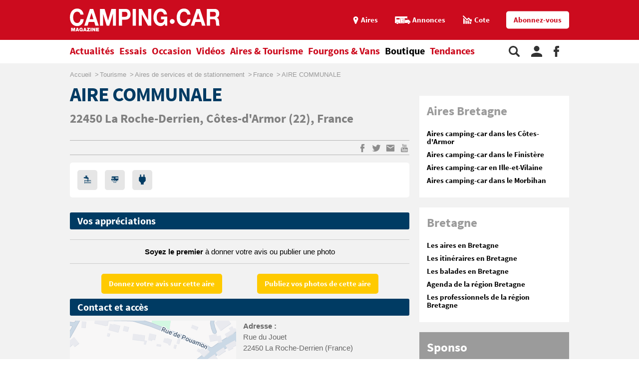

--- FILE ---
content_type: text/html;charset=UTF-8
request_url: https://www.camping-car.com/aires/15301-aire-communale
body_size: 11340
content:
<!doctype html><html lang="fr"><head prefix="og: http://ogp.me/ns# fb: http://ogp.me/ns/fb# article: http://ogp.me/ns/article# website: http://ogp.me/ns/website#"><meta charset="utf-8"><meta name="viewport" content="width=device-width, initial-scale=1.0, shrink-to-fit=no"><meta name="referrer" content="origin-when-crossorigin"><meta property="og:locale" content="fr_FR"><meta property="og:url" content="https://www.camping-car.com/aires/15301-aire-communale"><meta property="og:type" content="website"><meta property="og:site_name" content="Camping-car Magazine"><title> Aire communale camping-car (aire de service) à La Roche-Derrien (22) | Camping-car Magazine</title><meta name="description" content="Consultez les informations indispensables: services propos&eacute;s, tarifs, adresses, mais aussi l&rsquo;avis des camping-caristes et bien d&rsquo;autres informations encore."><link rel="canonical" href="https://www.camping-car.com/aires/15301-aire-communale"><link rel="target_url" href="https://www.camping-car.com/aires/15301-aire-communale"><meta property="og:title" content=" Aire communale camping-car (aire de service) &agrave; La Roche-Derrien (22) | Camping-car Magazine"><meta property="og:description" content="Consultez les informations indispensables: services propos&eacute;s, tarifs, adresses, mais aussi l&rsquo;avis des camping-caristes et bien d&rsquo;autres informations encore."> <script type="application/ld+json">{ "@context": "http://schema.org",
          "@type": "Organization",
          "name": "Camping-Car Magazine",
          "url": "https://www.camping-car.com",
          "logo": "https://www.camping-car.com/img/logo-ccm-rouge.png",
          "potentialAction": {
            "@type": "SearchAction",
            "target": "https://www.camping-car.com/recherche?q={search_term_string}",
            "query-input": "required name=search_term_string"
          },
          "sameAs": [
                "https://www.facebook.com/campingcarmag",
                "https://plus.google.com/9223372036854775807",
                "https://www.youtube.com/user/campingcarmagazine"
            ]
        }</script> <link rel="icon" href="/img/favicon/favicon-16.png" sizes="16x16" type="image/png"><link rel="icon" href="/img/favicon/favicon-32.png" sizes="32x32" type="image/png"><link rel="icon" href="/img/favicon/favicon-48.png" sizes="48x48" type="image/png"><link rel="icon" href="/img/favicon/favicon-62.png" sizes="62x62" type="image/png"><link rel="icon" href="/img/favicon/favicon-192.png" sizes="192x192" type="image/png"><link rel="apple-touch-icon" href="/apple-touch-icon.png"><link rel="apple-touch-icon" href="/img/favicon/apple-touch-icon-57.png" sizes="57x57"><link rel="apple-touch-icon" href="/img/favicon/apple-touch-icon-72.png" sizes="72x72"><link rel="apple-touch-icon" href="/img/favicon/apple-touch-icon-76.png" sizes="76x76"><link rel="apple-touch-icon" href="/img/favicon/apple-touch-icon-114.png" sizes="114x114"><link rel="apple-touch-icon" href="/img/favicon/apple-touch-icon-120.png" sizes="120x120"><link rel="apple-touch-icon" href="/img/favicon/apple-touch-icon-144.png" sizes="144x144"><link rel="apple-touch-icon" href="/img/favicon/apple-touch-icon-152.png" sizes="152x152"><link rel="apple-touch-icon" href="/img/favicon/apple-touch-icon-180.png" sizes="180x180"><link rel="stylesheet" type="text/css" href="/css/ccm.css" media="all"><script src="/js/fundingchoices.js"></script><script src="/js/taboola-loader.js"></script> <script async='async' src='https://securepubads.g.doubleclick.net/tag/js/gpt.js'></script> <script>var googletag = googletag || {};
  googletag.cmd = googletag.cmd || [];</script> <script>googletag.cmd.push(function(){
        // tags
        googletag.pubads().setTargeting('region', 'bretagne');
googletag.pubads().setTargeting('dpt', 'cotes-darmor');
googletag.pubads().setTargeting('page-id', '15301');
googletag.pubads().setTargeting('dossier', 'tourisme');

      
        //identification du referer
        var adReferrer = document.referrer;
        (adReferrer.indexOf("google")>0) ? dfpReferrer = 'google' : dfpReferrer = 'other';
        googletag.pubads().setTargeting('referer',dfpReferrer);

        //gestion dynamique des pages de test
        // var adTest = new URL(document.URL).searchParams.get("adtest");
        // googletag.pubads().setTargeting('adtest',adTest);

        // opts & declanchement
        googletag.pubads().enableSingleRequest();
        googletag.pubads().setCentering(true);
        googletag.pubads().collapseEmptyDivs(true);
        googletag.enableServices();
    })</script>  <script async src=https://www.googletagmanager.com/gtag/js?id=G-0B54XH4DMT></script> <script>window.dataLayer = window.dataLayer || [];

  function gtag(){dataLayer.push(arguments);}

  gtag('js', new Date());

 

  gtag('config', 'G-0B54XH4DMT');</script> <link rel="preload" href="https://www.camping-car.com/img/ph.png" as="image"><link rel="preload" href="https://www.camping-car.com/fonts/source-sans-pro-bold.woff2" as="font" type="font/woff2" crossorigin> <!--[if gt IE 9]><link rel="stylesheet" type="text/css" href="/css/ie-fix.css" media="all"> <![endif]--></head><body><div id="habillage"> <script>googletag.cmd.push(function() {
      
      googletag.defineSlot('/21684681148/Camping-Car/aire-de-service_article', [[1,1]], 'habillage').addService(googletag.pubads()).setCollapseEmptyDiv(true);
      googletag.display('habillage'); 
    });</script> </div><div id="ofp"> <script>googletag.cmd.push(function() {
      
      googletag.defineOutOfPageSlot('/21684681148/Camping-Car/aire-de-service_article', 'ofp').addService(googletag.pubads()).setCollapseEmptyDiv(true);
      googletag.display('ofp'); 
    });</script> </div><div id="ccm"><header class="ccm-header"><div id="access"> <a rel="nofollow" href="#nav">Aller au menu</a> <a rel="nofollow" href="#ccm" accesskey="s">Aller au contenu</a> <a rel="nofollow" href="#search" accesskey="4">Aller à la recherche</a></div><div class="top-header"><div class="wrap-ccm"><div class="logo" itemscope="" itemtype="http://schema.org/Organization"> <a href="/" itemprop="url" title="Camping-car magazine"> <svg width="300" height="60"> <use xlink:href="/svg/sprite.svg#svg-logo"></use> </svg> </a></div><div class="top-right"> <a title="Menu" class="bt-menu js-open-menu" id="showMenu"> <span>MENU</span> </a><div class="close-nav js-close-menu"> <svg width="25" height="25"> <use xlink:href="/svg/sprite.svg#svg-close"></use> </svg></div><div class="lk-top"> <a href="/aires" title="Les aires"> <span class="picto pic-gps"> <svg width="15" height="20"> <use xlink:href="/svg/sprite.svg#svg-gps"></use> </svg> </span> <span class="txt"> Aires </span> </a> <a href="/occasion/annonces" title="Les annonces"> <span class="picto pic-annonces"> <svg width="33" height="16"> <use xlink:href="/svg/sprite.svg#svg-campingcar"></use> </svg> </span> <span class="txt"> Annonces </span> </a> <a href="/occasion/cote" title="Les Cotes"> <span class="picto pic-cote"> <svg width="22" height="18"> <use xlink:href="/svg/sprite.svg#svg-cote"></use> </svg> </span> <span class="txt"> Cote </span> </a> <a href="https://boutique.edicamp.com/collections/abonnements" target="_blank" title="Abonnez-vous" class="bt-round white" style="color: #cc0b1e"> Abonnez-vous </a></div></div></div></div><nav class="ccm-nav"><div class="wrap-ccm"><div class="nav-left"><form action="/recherche" role="search" class="ccm-nav-search"><div class="wrap-ccm"> <input name="w" type="text" name="" class="search-field" placeholder="Rechercher"> <button type="submit"> <svg width="20" height="20"> <use xlink:href="/svg/sprite.svg#svg-search"></use> </svg> </button></div></form><ul class="items-menu"><li class="m-item"> <a href="/aires" title="Les aires" rel="nofollow"> <span class="picto pic-gps"> <svg width="15" height="20"> <use xlink:href="/svg/sprite.svg#svg-gps"></use> </svg> </span> <span class="item-list"> Aires </span> </a></li><li class="m-item"> <a href="/occasion/cote" title="Les Cotes" rel="nofollow"> <span class="picto pic-cote"> <svg width="22" height="18"> <use xlink:href="/svg/sprite.svg#svg-cote"></use> </svg> </span> <span class="item-list"> Cotes </span> </a></li><li class="m-item"> <a href="https://boutique.edicamp.com/collections/abonnements" target="_blank" title="Abonnez-vous" rel="nofollow"> <span class="item-list"> Abonnez-vous </span> </a></li><li class="js-nav-link "> <a href="https://www.camping-car.com/actualites" title="Actualités"> <span class="item-list" > Actualités </span> <span class="pic-mob-nav"> <svg width="12" height="12"> <use xlink:href="/svg/sprite.svg#svg-fleche-d"></use> </svg> </span> </a><div class="wrap-ss-nav"><div class="ss-nav"><ul><li > <a href="/actus-des-marques" title="Actus des marques"> Actus des marques </a></li><li > <a href="/equipements-et-accessoires" title="Équipements et accessoires"> Équipements et accessoires </a></li><li > <a href="/actus-des-aires" title="Actus des aires"> Actus des aires </a></li><li > <a href="/agenda-des-pro" title="Agenda des Pro"> Agenda des Pro </a></li><li > <a href="/reglementation" title="Réglementation"> Réglementation </a></li><li > <a href="/carnet-dadresses" title="Carnet d&#039;adresses"> Carnet d&#039;adresses </a></li><li > <a href="/nos-actus" title="Nos actus"> Nos actus </a></li></ul></div></div></li><li class="js-nav-link "> <a href="https://www.camping-car.com/essais" title="Essais"> <span class="item-list" > Essais </span> <span class="pic-mob-nav"> <svg width="12" height="12"> <use xlink:href="/svg/sprite.svg#svg-fleche-d"></use> </svg> </span> </a><div class="wrap-ss-nav"><div class="ss-nav"><ul><li > <a href="/tous-les-essais" title="Tous les essais"> Tous les essais </a></li><li > <a href="/fiches-techniques/search" title="Fiches techniques"> Fiches techniques </a></li><li > <a href="/guide-dachat" title="Guide d&#039;achat"> Guide d&#039;achat </a></li></ul></div></div></li><li class="js-nav-link "> <a href="https://www.camping-car.com/occasion" title="Occasion"> <span class="item-list" > Occasion </span> <span class="pic-mob-nav"> <svg width="12" height="12"> <use xlink:href="/svg/sprite.svg#svg-fleche-d"></use> </svg> </span> </a><div class="wrap-ss-nav"><div class="ss-nav"><ul><li > <a href="/occasion/annonces" title="Annonces"> Annonces </a></li><li > <a href="/occasion/cote" title="Cotes officielles"> Cotes officielles </a></li><li > <a href="/bien-acheter" title="Bien acheter"> Bien acheter </a></li><li > <a href="/occasion/annuaire-des-professionnels" title="Annuaire des professionnels"> Annuaire des professionnels </a></li></ul></div></div></li><li class="js-nav-link "> <a href="https://www.camping-car.com/videos" title="Vidéos"> <span class="item-list" > Vidéos </span> <span class="pic-mob-nav"> <svg width="12" height="12"> <use xlink:href="/svg/sprite.svg#svg-fleche-d"></use> </svg> </span> </a><div class="wrap-ss-nav"><div class="ss-nav"><ul><li > <a href="/video-actualites" title="Vidéos actualités"> Vidéos actualités </a></li><li > <a href="/video-essais" title="Vidéos essais"> Vidéos essais </a></li><li > <a href="/video-tourisme" title="Vidéos tourisme"> Vidéos tourisme </a></li></ul></div></div></li><li class="js-nav-link "> <a href="https://www.camping-car.com/tourisme" title="Aires &amp; Tourisme"> <span class="item-list" > Aires &amp; Tourisme </span> <span class="pic-mob-nav"> <svg width="12" height="12"> <use xlink:href="/svg/sprite.svg#svg-fleche-d"></use> </svg> </span> </a><div class="wrap-ss-nav"><div class="ss-nav"><ul><li > <a href="https://www.camping-car.com/aires" title="Aires de services"> Aires de services </a></li><li > <a href="/balades-et-voyages" title="Balades et voyages"> Balades et voyages </a></li><li > <a href="/agenda-des-regions" title="Agenda des régions"> Agenda des régions </a></li><li > <a href="/fete-europeenne-du-camping-car" title="Fête Européenne du Camping-Car"> Fête Européenne du Camping-Car </a></li><li > <a href="/tourisme/itineraires" title="Itinéraires"> Itinéraires </a></li></ul></div></div></li><li class="js-nav-link "> <a href="https://www.camping-car.com/type/fourgon" title="Fourgons &amp; Vans"> <span class="item-list" > Fourgons &amp; Vans </span> </a></li><li class="js-nav-link "> <a href="https://www.camping-car.com/magazine.php" title="Boutique"> <span class="item-list" style="color: black"> Boutique </span> </a></li><li class="js-nav-link "> <a href="https://www.camping-car.com/tendances" title="Tendances"> <span class="item-list" > Tendances </span> </a></li></ul></div><aside class="nav-right"> <a rel="nofollow" class="item-service js-search" title="Rechercher sur le site"> <svg width="22" height="22"> <use xlink:href="/svg/sprite.svg#svg-search"></use> </svg> </a> <a href="/espace-membres" class="item-service js-login" rel="nofollow" title="Espace membres"> <svg width="22" height="22"> <use xlink:href="/svg/sprite.svg#svg-user"></use> </svg> </a> <a href="https://www.facebook.com/campingcarmag" class="item-service" target="_blank" rel="nofollow" title="Suivez-nous sur Facebook"> <svg width="11" height="22"> <use xlink:href="/svg/sprite.svg#svg-fb"></use> </svg> </a></aside></div></nav><div class="ccm-top-login"><div class="wrap-ccm"><form method="post" action="/espace-membres/connexion" class="ccm-login-header"> <input type="hidden" name="return_path" value="/aires/15301-aire-communale"><fieldset> <span class="label"> Déjà membre ? </span> <input type="email" required name="login" placeholder="email"> <input type="password" required name="password" placeholder="Mot de passe"> <button type="submit" id="bt-submit-login" class="bt-round red t-white"> <svg width="10" height="20"> <use xlink:href="/svg/sprite.svg#svg-fleche-d"></use> </svg> </button> <a href="/espace-membres/mdp-oubli?return=%2Faires%2F15301-aire-communale" rel="nofollow" title="Mot de passe oublié" class="lk-forgot"> Mot de passe oublié </a></fieldset></form><div class="new-account"> <span class="label">Pas encore membre ?</span> <a href="/espace-membres/inscription" rel="nofollow" title="Créer un compte" class="bt-round red t-white"> Créer un compte </a></div></div></div><div class="ccm-top-logged"><div class="wrap-ccm"><div class="left-log"> <span class="member-name">Bonjour <strong></strong></span></div><div class="right-log"><ul><li><a href="/espace-membres">Mon compte</a></li><li><a href="/espace-membres/mes-itineraires">Mes itinéraires</a></li><li><a href="/espace-membres/edition">Gérer mes informations</a></li><li><a href="/espace-membres/deconnexion">Déconnexion</a></li></ul></div></div></div></header><div class="ccm-promo megaban"><div id="banner1"> <script>googletag.cmd.push(function() {
      var banner_mapping = googletag.sizeMapping().addSize([0,0], [[320,50],[320,150]]).addSize([1024,600], [[1000,200],[1000,90],[728,90]]).addSize([1023,599], [[728,90],[320,50],[320,150]]).addSize([800,480], [[728,90],[320,50],[320,150]]).build();
      googletag.defineSlot('/21684681148/Camping-Car/aire-de-service_article', [[1000,200],[320,150],[1000,90],[728,90],[320,50]], 'banner1').defineSizeMapping(banner_mapping).addService(googletag.pubads()).setTargeting('pos', 'atf').setCollapseEmptyDiv(true);
      googletag.display('banner1'); 
    });</script> </div></div><main class="wrap-ccm details-aire univ-blue-dark"><div class="breadcrumbs" aria-label="breadcrumb"><ol itemscope itemtype="http://schema.org/BreadcrumbList"><li itemprop="itemListElement" itemscope="" itemtype="https://schema.org/ListItem"> <a itemprop="item" href="/" title="Accueil"> <span itemprop="name">Accueil</span><meta itemprop="position" content="1"> </a></li><li itemprop="itemListElement" itemscope="" itemtype="https://schema.org/ListItem"> <a itemprop="item" href="/tourisme" title="Tourisme"> <span itemprop="name">Tourisme</span><meta itemprop="position" content="2"> </a></li><li itemprop="itemListElement" itemscope="" itemtype="https://schema.org/ListItem"> <a itemprop="item" href="/aires" title="Aires de services et de stationnement"> <span itemprop="name">Aires de services et de stationnement</span><meta itemprop="position" content="3"> </a></li><li itemprop="itemListElement" itemscope="" itemtype="https://schema.org/ListItem"> <a itemprop="item" href="/aires/recherche/pays-75-france" title="France"> <span itemprop="name">France</span><meta itemprop="position" content="4"> </a></li><li itemprop="itemListElement" itemscope="" itemtype="https://schema.org/ListItem"> <span itemprop="name">AIRE COMMUNALE</span><meta itemprop="position" content="5"></li></ol></div><div class="content-col"><article class="article-ccm univ-blue-dark"><header class="head-art"><h1 itemprop="name headline" class="title-aire"> <span class="title-art"> AIRE COMMUNALE <span class="pic"> </span> </span></h1> <address itemprop="address" class="infos-art"> <strong>22450 <a href="/aires/recherche/ville-31579-la-roche-derrien-22264" title="La Roche-Derrien">La Roche-Derrien</a>, </strong> <a href="/aires/recherche/departement-284-cotes-darmor" title="Côtes-d&#039;Armor"> Côtes-d'Armor </a> (22), <a href="/aires/recherche/pays-75-france" title="France"> France </a> </address></header><section class="pictos-details"><aside class="aside-art"><div class="social-bt"> <a href="https://www.facebook.com/sharer.php?u=https%3A%2F%2Fwww.camping-car.com%2Faires%2F15301-aire-communale&t=AIRE+COMMUNALE" onclick="window.open(this.href, '', 'menubar=no,toolbar=no,resizable=yes,scrollbars=yes,height=600,width=600');return false;" title="Partagez sur Facebook : AIRE COMMUNALE" rel="nofollow" class="fb"> <span> <svg width="9" height="17"> <use xlink:href="/svg/sprite.svg#svg-fb"></use> </svg> </span> </a> <a href="https://twitter.com/share?url=https%3A%2F%2Fwww.camping-car.com%2Faires%2F15301-aire-communale&via=campingcarmag&text=AIRE+COMMUNALE" onclick="window.open(this.href, '', 'menubar=no,toolbar=no,resizable=yes,scrollbars=yes,height=600,width=600');return false;" title="Partagez sur Twitter : AIRE COMMUNALE" rel="nofollow" class="tw"> <span> <svg width="17" height="17"> <use xlink:href="/svg/sprite.svg#svg-tw"></use> </svg> </span> </a> <a href="mailto:?subject=Camping-Car Magazine : AIRE+COMMUNALE&body=Cet article de Camping-Car Magazine vous a été recommandé : https%3A%2F%2Fwww.camping-car.com%2Faires%2F15301-aire-communale" title="Envoyez cet article par email" class="email"> <span> <svg width="17" height="17"> <use xlink:href="/svg/sprite.svg#svg-email"></use> </svg> </span> </a> <a href="https://www.youtube.com/user/campingcarmagazine/featured?disable_polymer=1" title="Voir la chaine Youtube" rel="nofollow" class="youtube"> <span> <svg width="17" height="17"> <use xlink:href="/svg/sprite.svg#svg-youtube"></use> </svg> </span> </a></div></aside><div class="desc-aire"><ul><li> <a class="pic"> <em> <svg width="15" height="20"> <use xlink:href="/svg/sprite.svg#svg-eau-usees"></use> </svg> </em> </a> <span class="leg">Vidange eaux usées</span></li><li> <a class="pic"> <em> <svg width="15" height="20"> <use xlink:href="/svg/sprite.svg#svg-vidange"></use> </svg> </em> </a> <span class="leg">Vidange WC</span></li><li> <a class="pic"> <em> <svg width="15" height="20"> <use xlink:href="/svg/sprite.svg#svg-electricite"></use> </svg> </em> </a> <span class="leg">Electricité</span></li></ul></div></section><section class="infos-avis"><h3 class="title-inter">Vos appréciations</h3><div class="chapo"><p> <strong>Soyez le premier</strong> à donner votre avis ou publier une photo</p></div><div class="container-lk"><div class="content-container"> <a href="/aires/formulaire-votre-avis?id=15301" title="Donnez votre avis sur cette aire" class="bt-round yellow-star t-white"> Donnez votre avis sur cette aire </a></div><div class="content-container"> <a href="/aires/formulaire-vos-photos?id=15301" title="Publiez vos photos de cette aire" class="bt-round yellow-star t-white"> Publiez vos photos de cette aire </a></div></div></section><section class="infos-coord"><h3 class="title-inter">Contact et accès</h3><div class="content-col-half"><div class="gmap"> <img src="/maps/api/staticmap?center=48.746500,-3.259600&markers=size:3%7Ccolor:0xEA4335%7Clabel:%7C48.746500,-3.259600&zoom=17&size=333x300&key=AIzaSyBl90jBMI9fonK5WQixRglHxhp36-KIc7o" width="333" height="300" style="max-width: 100%"/></div></div><div class="content-col-half"><div class="list-in-bloc"><ul><li> <strong>Adresse : </strong><br> Rue du Jouet<br> 22450 La Roche-Derrien (France)</li><li><strong>Ouverture et réservation : </strong><br> <span>Aire de services :</span> du 01/01 au 31/12 <br></li><li> <strong>Contact :</strong><br> Tel : 02 96 91 36 31<br> Email : tourisme@larochejaudy.fr<br></li><li> <strong>Coordonnées GPS : </strong><br> Latitude : 48,7465<br> Longitude : -3,2596</li></ul></div><div class="container-lk"> <a href="/tourisme/itineraires/creation?to_id=28113" title="Créer un itinéraire vers cette aire" class="bt-round blue-dark t-white"> Créer un itinéraire vers cette aire </a></div></div></section><section class="infos-services"><h3 class="title-inter">Services et tarifs</h3><div class="list-in-bloc"><ul><li> <strong>Bornes</strong><br> Nombre de borne : 1 <br> Type de borne : Artisanale</li><li> <strong>Tarifs (2024)</strong><br> Forfait services : 5.00&nbsp;€ (24 h)</li></ul></div><table class="tab-prices"><thead><tr><th>Services</th><th>Inclus dans le forfait</th><th>Supplément</th></tr></thead><tbody><tr><td> Vidange eaux usées</td><td class="align-center"> ✓</td><td class="align-center"> -</td></tr><tr><td> Vidange wc</td><td class="align-center"> ✗</td><td class="align-center"> -</td></tr><tr><td> Vidange wc portables</td><td class="align-center"> ✓</td><td class="align-center"> -</td></tr><tr><td> Fourniture d'eau potable</td><td class="align-center"> ✗</td><td class="align-center"> 2.00 €</td></tr><tr><td> Électricité</td><td class="align-center"> ✓</td><td class="align-center"> -</td></tr><tr><td> Parking</td><td class="align-center"> ✗</td><td class="align-center"> 5.00 €</td></tr></tbody></table><div class="list-in-bloc"><ul><li> <strong>Mode de paiement :</strong><br> Jetons,</li></ul></div></section><section class="infos-sup"><div class="content-col-half" ><h3 class="title-inter">Stationnement</h3><div class="list-in-bloc"><ul><li> Durée de stationnement autorisée (h) : 48 h <br> Parking entièrement réservé aux camping-cars <br></li></ul></div><h3 class="title-inter">Alimentation et équipement</h3><div class="list-in-bloc"><ul><li> <strong>Equipement</strong><br> Accès internet <br></li><li> <strong>Alimentation</strong><br> Supérette / Epicerie <br> Restaurant/snack <br></li></ul></div><h3 class="title-inter">Informations générales</h3><div class="list-in-bloc"><ul><li> <strong>Situation géographique</strong><br> Base de loisirs : 500 m <br> Rivière : 500 m <br></li></ul></div><h3 class="title-inter">Loisirs et sports</h3><div class="list-in-bloc"><ul><li> <strong>Sports</strong><br> Equitation : Sur place <br></li></ul></div></div><div class="content-col-half"><div class="bloc-pro"> <span class="title-inter t-white">Les professionnels de la région</span><ul><li> <a href="/occasion/annuaire-des-professionnels/constructeurs?county=284" title="Constructeurs"> Constructeurs </a></li><li> <a href="/occasion/annuaire-des-professionnels/reseaux-de-distribution?county=284" title="Réseaux et distribution"> Réseaux et distribution </a></li><li> <a href="/occasion/annuaire-des-professionnels/concessionnaires?county=284" title="Concessionnaires"> Concessionnaires </a></li><li> <a href="/occasion/annuaire-des-professionnels/location-de-camping-car?county=284" title="Location de camping-car"> Location de camping-car </a></li><li> <a href="/occasion/annuaire-des-professionnels/accessoires-et-reparation?county=284" title="Accessoires / Réparations"> Accessoires / Réparations </a></li><li> <a href="/occasion/annuaire-des-professionnels/garages-²gardiennage?county=284" title="Garages et gardiennage"> Garages et gardiennage </a></li></ul></div></div></section><aside class="tags"> <a href="/pays/france" title="France"> France </a> <a href="/france/region-35-bretagne" title="Bretagne"> Bretagne </a> <a href="/france/departement-284-cotes-darmor" title="Côtes-d'Armor"> Côtes-d'Armor </a></aside><aside class="aside-art-bottom"><div class="social-bt"> <a href="https://www.facebook.com/sharer.php?u=https%3A%2F%2Fwww.camping-car.com%2Faires%2F15301-aire-communale&t=AIRE+COMMUNALE" onclick="window.open(this.href, '', 'menubar=no,toolbar=no,resizable=yes,scrollbars=yes,height=600,width=600');return false;" title="Partagez sur Facebook : AIRE COMMUNALE" rel="nofollow" class="fb"> <span> <svg width="9" height="17"> <use xlink:href="/svg/sprite.svg#svg-fb"></use> </svg> </span> </a> <a href="https://twitter.com/share?url=https%3A%2F%2Fwww.camping-car.com%2Faires%2F15301-aire-communale&via=campingcarmag&text=AIRE+COMMUNALE" onclick="window.open(this.href, '', 'menubar=no,toolbar=no,resizable=yes,scrollbars=yes,height=600,width=600');return false;" title="Partagez sur Twitter : AIRE COMMUNALE" rel="nofollow" class="tw"> <span> <svg width="17" height="17"> <use xlink:href="/svg/sprite.svg#svg-tw"></use> </svg> </span> </a> <a href="mailto:?subject=Camping-Car Magazine : AIRE+COMMUNALE&body=Cet article de Camping-Car Magazine vous a été recommandé : https%3A%2F%2Fwww.camping-car.com%2Faires%2F15301-aire-communale" title="Envoyez cet article par email" class="email"> <span> <svg width="17" height="17"> <use xlink:href="/svg/sprite.svg#svg-email"></use> </svg> </span> </a> <a href="https://www.youtube.com/user/campingcarmagazine/featured?disable_polymer=1" title="Voir la chaine Youtube" rel="nofollow" class="youtube"> <span> <svg width="17" height="17"> <use xlink:href="/svg/sprite.svg#svg-youtube"></use> </svg> </span> </a></div></aside></article><div class="bottom-art"><div class="univ-blue-dark"><h2 class="title-sect"> Nous vous proposons à proximité</h2><div class="line-two"><div class="ccm-promo"></div><div class="ccm-promo"></div></div></div></div><div class="bottom-art"><div class="univ-blue"><h2 class="title-sect"> Nous vous recommandons</h2></div><section class="type-one univ-red"><h3 class="title-sect-inline t-red"> Actualités</h3><div class="bloc-arts three-arts"><article class="small-art "> <a href="/actus-des-marques/31004-possl-surprend-avec-son-summit-600-en-version-french-edition" title="Pössl surprend avec son Summit 600 en version French Edition"><figure class="visu-art is-landscape" itemprop="image"> <picture class="js-lazyload"> <source srcset="/asset/cms/414x259/204608/config/154410/img-20250708-102721.jpg" media="(max-width:414px)"> <source srcset="/asset/cms/414x259/204608/config/154410/img-20250708-102721.jpg" media="(max-width:1023px)"> <img src="/img/ph.png" data-original="/asset/cms/238x128/204608/config/154410/img-20250708-102721.jpg" alt="" width="414" height="128"> </picture></figure><div class="content-bloc-art"> <span class="txt-publi">Contenu sponsorisé</span><h4 class="title-art"> Pössl surprend avec son Summit 600 en version French Edition</h4><div class="desc"> Proposer un best-seller et l’affublé d’une série spéciale, c’est la stratégie développée par Pössl avec son ... <span class="date-pub"> Publié le 20/01/2026 </span></div></div> </a></article><article class="small-art "> <a href="/nos-actus/31151-club-ccm-ces-petites-annonces-de-camping-caristes-qui-parlent-damour-de-voyages-et-de-vie-a-deux" title="Club CCM : ces petites annonces de camping-caristes qui parlent d’amour, de voyages et de vie à deux"><figure class="visu-art is-landscape" itemprop="image"> <picture class="js-lazyload"> <source srcset="/asset/cms/414x259/205531/config/155297/image.jpg" media="(max-width:414px)"> <source srcset="/asset/cms/414x259/205531/config/155297/image.jpg" media="(max-width:1023px)"> <img src="/img/ph.png" data-original="/asset/cms/238x128/205531/config/155297/image.jpg" alt="" width="414" height="128"> </picture></figure><div class="content-bloc-art"><h4 class="title-art"> Club CCM : ces petites annonces de camping-caristes qui parlent d’amour, de voyages et de vie à deux</h4><div class="desc"> Amour, solitude, voyages, espoir... La rubrique Club CCM regorge de petites annonces touchantes. Voici une ... <span class="date-pub"> Publié le 19/01/2026 </span></div></div> </a></article><article class="small-art "> <a href="/actus-des-marques/31150-jcg-creations-specialiste-du-van-amenage-fete-ses-35-ans" title="JCG Créations, spécialiste du van aménagé, fête ses 35 ans;"><figure class="visu-art is-landscape" itemprop="image"> <picture class="js-lazyload"> <source srcset="/asset/cms/414x259/205520/config/155291/image.jpg" media="(max-width:414px)"> <source srcset="/asset/cms/414x259/205520/config/155291/image.jpg" media="(max-width:1023px)"> <img src="/img/ph.png" data-original="/asset/cms/238x128/205520/config/155291/image.jpg" alt="" width="414" height="128"> </picture></figure><div class="content-bloc-art"><h4 class="title-art"> JCG Créations, spécialiste du van aménagé, fête ses 35 ans;</h4><div class="desc"> L’année 2026 marque une étape importante dans l’histoire de JCG Créations puisque la firme choletaise ... <span class="date-pub"> Publié le 19/01/2026 </span></div></div> </a></article></div></section><section class="type-one univ-blue-light"><div class="bloc-reco"><h3 class="title-sect-inline t-blue"> Essais</h3><div class="bloc-arts three-arts"><article class="small-art"> <a href="/tous-les-essais/31115-essai-du-camping-car-crosstrail-mercedes-4x4-ledition-speciale-baroudeuse-inspiree-du-venture-s" title="Essai du camping-car CrossTrail Mercedes 4x4 : l’édition spéciale baroudeuse inspirée du Venture S"><figure class="visu-art is-landscape" itemprop="image"> <picture class="js-lazyload"> <source srcset="/asset/cms/414x259/205313/config/155087/hymer-ml-t-580-crosstrail-2026-sardinien-4-print.jpg" media="(max-width:414px)"> <source srcset="/asset/cms/414x259/205313/config/155087/hymer-ml-t-580-crosstrail-2026-sardinien-4-print.jpg" media="(max-width:1023px)"> <img src="/img/ph.png" data-original="/asset/cms/320x245/205313/config/155087/hymer-ml-t-580-crosstrail-2026-sardinien-4-print.jpg" alt="" width="414" height="245"> </picture></figure><div class="content-bloc-art"><h4 class="title-art"> Essai du camping-car CrossTrail Mercedes 4x4 : l’édition spéciale baroudeuse inspirée du Venture S</h4><div class="desc"> Edition spéciale au look aventurier affirmé, le CrossTrail sur base Mercedes Sprinter 4x4 ne laisse pas ...</div><div class="date-pub"> Publié le 04/01/2026</div></div> </a></article><article class="small-art"> <a href="/tous-les-essais/31067-rapido-v62-le-fourgon-anniversaire-qui-defie-les-profiles-compacts" title="Rapido V62 : le fourgon anniversaire qui défie les profilés compacts"><figure class="visu-art is-landscape" itemprop="image"> <picture class="js-lazyload"> <source srcset="/asset/cms/414x259/204975/config/154766/em1-3272.jpg" media="(max-width:414px)"> <source srcset="/asset/cms/414x259/204975/config/154766/em1-3272.jpg" media="(max-width:1023px)"> <img src="/img/ph.png" data-original="/asset/cms/320x245/204975/config/154766/em1-3272.jpg" alt="" width="414" height="245"> </picture></figure><div class="content-bloc-art"><h4 class="title-art"> Rapido V62 : le fourgon anniversaire qui défie les profilés compacts</h4><div class="desc"> Le Rapido V62 signe un retour remarqué en série limitée 65e anniversaire. Avec son implantation inspirée ...</div><div class="date-pub"> Publié le 23/12/2025</div></div> </a></article><article class="small-art"> <a href="/tous-les-essais/31039-essai-du-profile-etroit-hobby-ontour-c700-gq" title="Essai du profilé étroit Hobby OnTour C700 GQ"><figure class="visu-art is-landscape" itemprop="image"> <picture class="js-lazyload"> <source srcset="/asset/cms/414x259/202052/config/152001/em2-3269.jpg" media="(max-width:414px)"> <source srcset="/asset/cms/414x259/202052/config/152001/em2-3269.jpg" media="(max-width:1023px)"> <img src="/img/ph.png" data-original="/asset/cms/320x245/202052/config/152001/em2-3269.jpg" alt="" width="414" height="245"> </picture></figure><div class="content-bloc-art"><h4 class="title-art"> Essai du profilé étroit Hobby OnTour C700 GQ</h4><div class="desc"> La marque allemande Hobby a toujours montré un vif intérêt pour les profilés étroits. Pour incarner son ...</div><div class="date-pub"> Publié le 13/12/2025</div></div> </a></article></div></div></section><section class="type-one univ-yellow"><div class="bloc-reco"><h3 class="title-sect-inline t-yellow"> Annonces</h3><div class="js-slider mini-slide slider line-three"><div class="wrap-slide"><ul class="content-slider"><li class="annonce-art"> <a href="/occasion/annonces/detail/sel250522531-camping-car-mobilvetta-kea-p-90" title="Camping-car MOBILVETTA KEA P 90"><figure class="visu-art" itemprop="image"> <picture> <img alt="Camping-car MOBILVETTA KEA P 90" src="https://media.idylcar.fr/vehicles/SEL-2505-22531/877d1c8f-66f6-4154-ab8c-af4bf445acbd-1738335261905.jpg"> </picture></figure><div class="content-bloc-art"><h4 class="title-art"> Camping-car MOBILVETTA KEA P 90</h4><div class="desc"> 85 990 €</div> <span class="date-pub"> 2025 </span></div> </a></li><li class="annonce-art"> <a href="/occasion/annonces/detail/lro251125877-camping-car-autostar-p600-performance" title="Camping-car AUTOSTAR P600 PERFORMANCE"><figure class="visu-art" itemprop="image"> <picture> <img alt="Camping-car AUTOSTAR P600 PERFORMANCE" src="https://media.idylcar.fr/vehicles/LRO-2511-25877/98855095-d3bf-46de-a53f-3029111f276f-PXL_20251125_110735055.MP.jpg"> </picture></figure><div class="content-bloc-art"><h4 class="title-art"> Camping-car AUTOSTAR P600 PERFORMANCE</h4><div class="desc"> 65 900 €</div> <span class="date-pub"> 2024 - 30 000&nbsp;km </span></div> </a></li><li class="annonce-art"> <a href="/occasion/annonces/detail/bea250422299-camping-car-rapido-i96m-lintegral-haut-de-gamme-avec-lit-central" title="Camping-car RAPIDO i96M - l&#039;intégral haut de gamme avec lit central"><figure class="visu-art" itemprop="image"> <picture> <img alt="Camping-car RAPIDO i96M - l&#039;intégral haut de gamme avec lit central" src="https://media.idylcar.fr/vehicles/BEA-2504-22299/a932e22d-85e0-4ce3-833a-1a1aa4039b77-IMG_20250507_171600.jpg"> </picture></figure><div class="content-bloc-art"><h4 class="title-art"> Camping-car RAPIDO i96M - l'intégral haut de gamme avec lit central</h4><div class="desc"> 137 040 €</div> <span class="date-pub"> 2025 </span></div> </a></li><li class="annonce-art"> <a href="/occasion/annonces/detail/mou250623196-camping-car-pilote-p696-d-evidence" title="Camping-car PILOTE P696 D EVIDENCE"><figure class="visu-art" itemprop="image"> <picture> <img alt="Camping-car PILOTE P696 D EVIDENCE" src="https://media.idylcar.fr/vehicles/MOU-2506-23196/3909eade-413b-4dd1-a711-9d7ae4b0da9a-TROIS QUART AVANT.jpg"> </picture></figure><div class="content-bloc-art"><h4 class="title-art"> Camping-car PILOTE P696 D EVIDENCE</h4><div class="desc"> 71 550 €</div> <span class="date-pub"> 2025 </span></div> </a></li><li class="annonce-art"> <a href="/occasion/annonces/detail/lro251226397-camping-car-sunlight-a-72" title="Camping-car SUNLIGHT A 72"><figure class="visu-art" itemprop="image"> <picture> <img alt="Camping-car SUNLIGHT A 72" src="https://media.idylcar.fr/vehicles/LRO-2512-26397/b87331ab-4d8f-4c6a-b06a-491d1d9d786a-p1.jpg"> </picture></figure><div class="content-bloc-art"><h4 class="title-art"> Camping-car SUNLIGHT A 72</h4><div class="desc"> 56 900 €</div> <span class="date-pub"> 2022 - 12 538&nbsp;km </span></div> </a></li><li class="annonce-art"> <a href="/occasion/annonces/detail/dou241219715-camping-car-autostar-performance-p-680-lj" title="Camping-car AUTOSTAR PERFORMANCE P 680 LJ"><figure class="visu-art" itemprop="image"> <picture> <img alt="Camping-car AUTOSTAR PERFORMANCE P 680 LJ" src="https://media.idylcar.fr/vehicles/DOU-2412-19715/leb2_134_camping_car_d_IMG_20240124_112337.jpg"> </picture></figure><div class="content-bloc-art"><h4 class="title-art"> Camping-car AUTOSTAR PERFORMANCE P 680 LJ</h4><div class="desc"> 69 900 €</div> <span class="date-pub"> 2022 - 2 380&nbsp;km </span></div> </a></li><li class="annonce-art"> <a href="/occasion/annonces/detail/pey251025229-camping-car-giottiline-cx60-standard-pack-sportcx-60" title="Camping-car GIOTTILINE CX60 Standard &quot;Pack sport&quot;CX 60"><figure class="visu-art" itemprop="image"> <picture> <img alt="Camping-car GIOTTILINE CX60 Standard &quot;Pack sport&quot;CX 60" src="https://media.idylcar.fr/vehicles/PEY-2510-25229/5983ff87-8f11-4f54-9053-1e9b256c1f4a-IMG_20251016_141211.jpg"> </picture></figure><div class="content-bloc-art"><h4 class="title-art"> Camping-car GIOTTILINE CX60 Standard "Pack sport"CX 60</h4><div class="desc"> 59 900 €</div> <span class="date-pub"> 2026 </span></div> </a></li><li class="annonce-art"> <a href="/occasion/annonces/detail/ron251125514-camping-car-dethleffs-globebus-performance-4x4" title="Camping-car DETHLEFFS Globebus Performance 4x4"><figure class="visu-art" itemprop="image"> <picture> <img alt="Camping-car DETHLEFFS Globebus Performance 4x4" src="https://media.idylcar.fr/vehicles/RON-2511-25514/1.jpg"> </picture></figure><div class="content-bloc-art"><h4 class="title-art"> Camping-car DETHLEFFS Globebus Performance 4x4</h4><div class="desc"> 129 780 €</div> <span class="date-pub"> 2026 </span></div> </a></li><li class="annonce-art"> <a href="/occasion/annonces/detail/lha251125440-camping-car-ci-manoa-66-l-xt" title="Camping-car CI MANOA 66 L XT"><figure class="visu-art" itemprop="image"> <picture> <img alt="Camping-car CI MANOA 66 L XT" src="https://media.idylcar.fr/vehicles/LHA-2511-25440/1.jpg"> </picture></figure><div class="content-bloc-art"><h4 class="title-art"> Camping-car CI MANOA 66 L XT</h4><div class="desc"> 69 291 €</div> <span class="date-pub"> 2026 </span></div> </a></li><li class="annonce-art"> <a href="/occasion/annonces/detail/hye251025062-camping-car-sunlight-van-v-67s" title="Camping-car SUNLIGHT VAN V 67S"><figure class="visu-art" itemprop="image"> <picture> <img alt="Camping-car SUNLIGHT VAN V 67S" src="https://media.idylcar.fr/vehicles/HYE-2510-25062/avnir_2449_campingcar_d_4cd8d317d8c04609a5773f202900230220251014_173038.jpg.jpeg"> </picture></figure><div class="content-bloc-art"><h4 class="title-art"> Camping-car SUNLIGHT VAN V 67S</h4><div class="desc"> 66 185 €</div> <span class="date-pub"> 2026 - 7&nbsp;km </span></div> </a></li><li class="annonce-art"> <a href="/occasion/annonces/detail/hye250321488-camping-car-dethleffs-just-camp-t-6812-eb" title="Camping-car DETHLEFFS JUST CAMP T 6812 EB"><figure class="visu-art" itemprop="image"> <picture> <img alt="Camping-car DETHLEFFS JUST CAMP T 6812 EB" src="https://media.idylcar.fr/vehicles/HYE-2503-21488/avnir_2353_campingcar_d_thumbnail_IMG_1203.jpg"> </picture></figure><div class="content-bloc-art"><h4 class="title-art"> Camping-car DETHLEFFS JUST CAMP T 6812 EB</h4><div class="desc"> 72 670 €</div> <span class="date-pub"> 2025 - 7&nbsp;km </span></div> </a></li><li class="annonce-art"> <a href="/occasion/annonces/detail/lpy251226421-camping-car-rimor-evo-69-plus" title="Camping-car RIMOR EVO 69 PLUS"><figure class="visu-art" itemprop="image"> <picture> <img alt="Camping-car RIMOR EVO 69 PLUS" src="https://media.idylcar.fr/vehicles/LPY-2512-26421/729bc860-c474-451b-b9c5-153f34c12fd0-IMG_0859.jpg"> </picture></figure><div class="content-bloc-art"><h4 class="title-art"> Camping-car RIMOR EVO 69 PLUS</h4><div class="desc"> 58 900 €</div> <span class="date-pub"> 2025 - 11 715&nbsp;km </span></div> </a></li></ul><div class="nav-gal prev"> <span rel="prev"> <svg width="40" height="40"> <use xlink:href="/svg/sprite.svg#svg-fleche-g"></use> </svg> </span></div><div class="nav-gal next"> <span rel="next"> <svg width="40" height="40"> <use xlink:href="/svg/sprite.svg#svg-fleche-d"></use> </svg> </span></div></div></div></div></section></div>²</div><aside class="inside-col"><div class="ccm-promo"></div><div class="ccm-promo"><div id="pave_atf"> <script>googletag.cmd.push(function() {
      
      googletag.defineSlot('/21684681148/Camping-Car/aire-de-service_article', [[300,600],[300,250]], 'pave_atf').addService(googletag.pubads()).setTargeting('pos', 'atf').setCollapseEmptyDiv(true);
      googletag.display('pave_atf'); 
    });</script> </div></div><div class="ccm-promo"><div id="carre1"> <script>googletag.cmd.push(function() {
      
      googletag.defineSlot('/21684681148/Camping-Car/aire-de-service_article', [[300,250]], 'carre1').addService(googletag.pubads()).setTargeting('pos', '1').setCollapseEmptyDiv(true);
      googletag.display('carre1'); 
    });</script> </div></div><div class="bloc-col white cab-marque"><h4 class="title-sect-inline t-gray">Aires Bretagne</h4><div class="content-bloc"><ul><li> <a title="Côtes-d&#039;Armor" href="/aires/recherche/departement-284-cotes-darmor"> Aires camping-car dans les Côtes-d'Armor </a></li><li> <a title="Finistère" href="/aires/recherche/departement-275-finistere"> Aires camping-car dans le Finistère </a></li><li> <a title="Ille-et-Vilaine" href="/aires/recherche/departement-259-ille-et-vilaine"> Aires camping-car en Ille-et-Vilaine </a></li><li> <a title="Morbihan" href="/aires/recherche/departement-240-morbihan"> Aires camping-car dans le Morbihan </a></li></ul></div></div><div class="bloc-col white cab-marque"><h4 class="title-sect-inline t-gray">Bretagne</h4><div class="content-bloc"><ul><li> <a href="/aires/recherche/region-35-bretagne"> Les aires en Bretagne </a></li><li> <a href="/tourisme/itineraires/region/53-bretagne"> Les itinéraires en Bretagne </a></li><li> <a href="/balades-et-voyages/region/bretagne"> Les balades en Bretagne </a></li><li> <a href="/agenda-des-regions/region/bretagne"> Agenda de la région Bretagne </a></li><li> <a href="/occasion/annuaire-des-professionnels"> Les professionnels de la région Bretagne </a></li></ul></div></div><div class="ccm-promo"><div id="carre2"> <script>googletag.cmd.push(function() {
      
      googletag.defineSlot('/21684681148/Camping-Car/aire-de-service_article', [[300,250]], 'carre2').addService(googletag.pubads()).setTargeting('pos', '2').setCollapseEmptyDiv(true);
      googletag.display('carre2'); 
    });</script> </div></div><div class="bloc-col gray cab-sponso"><h3 class="title-sect-inline t-white"> Sponso</h3><div class="bloc-arts"><ul><li> <a href="http://pubads.g.doubleclick.net/gampad/clk?id=5278358372&iu=/21684681148/camping-car" title="Assurances camping-car" target="_self"><figure class="visu-art is-landscape" itemprop="image"> <picture class="js-lazyload"> <source srcset="/asset/cms/414x259/150405/config/104027/image.jpg" media="(max-width:414px)"> <source srcset="/asset/cms/414x259/150405/config/104027/image.jpg" media="(max-width:1023px)"> <img src="/img/ph.png" data-original="/asset/cms/320x245/150405/config/104027/image.jpg" alt="" width="414" height="245"> </picture></figure><div class="content-bloc-art"><h3 class="title-art"> Assurances camping-car</h3></div> </a></li><li> <a href="http://pubads.g.doubleclick.net/gampad/clk?id=6412174468&iu=/21684681148/camping-car" title="Camping-Quart, les vacances tendances au meilleur prix !" target="_self"><figure class="visu-art is-landscape" itemprop="image"> <picture class="js-lazyload"> <source srcset="/asset/cms/414x259/202926/config/152809/camping-quart.jpg" media="(max-width:414px)"> <source srcset="/asset/cms/414x259/202926/config/152809/camping-quart.jpg" media="(max-width:1023px)"> <img src="/img/ph.png" data-original="/asset/cms/320x245/202926/config/152809/camping-quart.jpg" alt="" width="414" height="245"> </picture></figure><div class="content-bloc-art"><h3 class="title-art"> Camping-Quart, les vacances tendances au meilleur prix !</h3></div> </a></li></ul></div></div><div class="bloc-magazine"><h3 class="title-inter red t-white"> Votre magazine</h3><div class="bloc-promo"> <a target="_blank" href="https://boutique.edicamp.com/collections/anciens-numeros" title="Camping-Car Magazine" class="desc-mag"> <img height="200" src="/covers/anciens-numeros.jpg" id="bloc-promo-col-ccm" alt="Camping-Car Magazine"> </a></div></div><div class="ccm-promo"><div id="pave_btf"> <script>googletag.cmd.push(function() {
      
      googletag.defineSlot('/21684681148/Camping-Car/aire-de-service_article', [[300,600],[300,250]], 'pave_btf').addService(googletag.pubads()).setTargeting('pos', 'btf').setCollapseEmptyDiv(true);
      googletag.display('pave_btf'); 
    });</script> </div></div><div class="bloc-promo"><div class="fb-page" data-href="https://www.facebook.com/campingcarmag" data-adapt-container-width="true" data-hide-cover="false" data-show-facepile="true"><blockquote cite="https://www.facebook.com/campingcarmag" class="fb-xfbml-parse-ignore"> <a href="https://www.facebook.com/campingcarmag">Facebook</a></blockquote></div></div></aside></main> <script>window.ccm = ccm || {};
    ccm.msg = {
        comsuccess: "Merci de votre participation, votre avis a bien été pris en compte"
    }</script> <div class="popup-modal" id="js-modal"> <a href="#" class="bt-close"></a><div class="content"></div></div><footer class="ccm-footer"><div class="wrap-ccm"><div class="col"><p class="title-foot"> <strong>S'INFORMER</strong></p><ul><li> <a href="/actualites" title="Toutes les actualités camping-car"> Toutes les actualités camping-car </a></li><li> <a href="/essais" title="Tous nos essais camping-car"> Tous nos essais camping-car </a></li><li> <a href="/videos" title="Toutes les vidéos camping-car"> Toutes les vidéos camping-car </a></li><li> <a href="/tourisme" title="Tout le tourisme en camping-car"> Tout le tourisme en camping-car </a></li><li> <a href="/type/fourgon" title="Tout sur les fourgons aménagés"> Tout sur les fourgons aménagés </a></li></ul></div><div class="col"><p class="title-foot"> <strong>SERVICES</strong></p><ul><li> <a href="/aires" title="Rechercher une aire de services"> Rechercher une aire de services </a></li><li> <a href="/tourisme/itineraires" title="Créer votre itinéraire"> Créer votre itinéraire </a></li><li> <a href="/occasion/annonces" title="Acheter un camping-car"> Acheter un camping-car </a></li><li> <a href="/occasion/cote" title="Estimer la cote d'un camping-car"> Estimer la cote d'un camping-car </a></li><li> <a href="/fiches-techniques/search" title="Rechercher une fiche technique"> Rechercher une fiche technique </a></li><li> <a href="/occasion/annuaire-des-professionnels" title="Annuaire des professionnels du camping-car"> Annuaire des professionnels du camping-car </a></li></ul></div><div class="col"><p class="title-foot"> <a href="/magazine.php"><strong>CAMPING-CAR MAGAZINE</strong></a></p><ul><li> <a href="https://boutique.edicamp.com/collections/anciens-numeros" title="Numéro en kiosque et anciens numéros" target="_blank"> Numéro en kiosque et anciens numéros </a></li><li> <a href="https://boutique.edicamp.com/collections/abonnements" title="S'abonner à Camping-Car Magazine" target="_blank"> S'abonner à Camping-Car Magazine </a></li></ul><ul><li> <a href="/cgu.php" title="Conditions d'utilisation">Conditions d'utilisation</a></li><li> <a href="/mentions-legales.php" title="Mentions légales">Mentions légales</a></li></ul></div><div class="col"><p class="title-foot"><strong>LE RÉSEAU EDICAMP</strong></p><ul><li> <strong>Tourisme : </strong> <a href="//www.camping-car.com/" title="Camping-Car Magazine">Camping-Car Magazine</a>, <a href="https://www.campingfrance.com/" title="Camping France" target="_blank">Camping France</a>, <a href="http://www.les-plus-beaux-campings.com/" title="Les plus beaux campings" target="_blank">Les plus beaux campings</a>, <a href="http://www.campings-et-plages.com/" title="Campings &amp; Plages" target="_blank">Campings &amp; Plages</a></li><li> <strong>Professionnels : </strong> <a href="http://www.ot-campings.com/" title="L’Officiel des terrains de camping" target="_blank">L’Officiel des terrains de camping</a></li></ul></div><p>&nbsp;</p><p>&nbsp;</p><p class="copyright"> © EDICAMP 2022</p></div></footer></div> <script>(function (d, s, id) {
        var js, fjs = d.getElementsByTagName(s)[0];
        if (d.getElementById(id)) {
            return;
        }
        js = d.createElement(s);
        js.id = id;
        js.src = 'https://connect.facebook.net/fr_FR/sdk.js#xfbml=1&version=v2.10&appId=195956090948323';
        fjs.parentNode.insertBefore(js, fjs);
    }(document, 'script', 'facebook-jssdk'));</script> <script>window.beOpAsyncInit = function() {
        BeOpSDK.init({
            account: "608c142b6b203948f449af0d"
        });
        BeOpSDK.watch();
    };</script> <div class="modal" id="js-backdrop"></div> <script src="/js/js.bundle.js"></script><script async src="//www.instagram.com/embed.js"></script><script async src="//widget.beop.io/sdk.js"></script><script src="/js/taboola-launcher.js"></script><script src="/js/adrenalead.js"></script><script>(function(i,s,o,g,r,a,m){i['GoogleAnalyticsObject']=r;i[r]=i[r]||function(){
    (i[r].q=i[r].q||[]).push(arguments)},i[r].l=1*new Date();a=s.createElement(o),
    m=s.getElementsByTagName(o)[0];a.async=1;a.src=g;m.parentNode.insertBefore(a,m)
    })(window,document,'script','//www.google-analytics.com/analytics.js','ga');
    ga('create', 'UA-49904148-1', 'auto');
    	ga('set', 'contentGroup3', 'aires_detail_aire-de-service');
	ga('send', 'pageview');</script><script type='text/javascript'>var wamid='4714';
var typ='1';
var Wvar={};
(function(){
    var w = document.createElement("script");
    w.type = "text/javascript"; w.async = true;
    w.src = document.location.protocol + "//cstatic.weborama.fr/js/wam/customers/wamfactory_dpm.wildcard.min.js?rnd="+new Date().getTime();
    var body = document.getElementsByTagName('script')[0];
    body.parentNode.insertBefore(w,body);
})();</script><style type="text/css">.fc-consent-root .fc-cta-manage-options .fc-button-background {
        background-color: rgb(153, 160, 168) !important;
    }</style></body></html>

--- FILE ---
content_type: text/html; charset=utf-8
request_url: https://www.google.com/recaptcha/api2/aframe
body_size: 265
content:
<!DOCTYPE HTML><html><head><meta http-equiv="content-type" content="text/html; charset=UTF-8"></head><body><script nonce="KLPQneCVPgsRp9sKUcqycA">/** Anti-fraud and anti-abuse applications only. See google.com/recaptcha */ try{var clients={'sodar':'https://pagead2.googlesyndication.com/pagead/sodar?'};window.addEventListener("message",function(a){try{if(a.source===window.parent){var b=JSON.parse(a.data);var c=clients[b['id']];if(c){var d=document.createElement('img');d.src=c+b['params']+'&rc='+(localStorage.getItem("rc::a")?sessionStorage.getItem("rc::b"):"");window.document.body.appendChild(d);sessionStorage.setItem("rc::e",parseInt(sessionStorage.getItem("rc::e")||0)+1);localStorage.setItem("rc::h",'1768888394674');}}}catch(b){}});window.parent.postMessage("_grecaptcha_ready", "*");}catch(b){}</script></body></html>

--- FILE ---
content_type: application/javascript; charset=utf-8
request_url: https://fundingchoicesmessages.google.com/f/AGSKWxWWo2m5R36x4iQe3VE-vwq_bibvueMo0Sxs86sN0Tm7YdEzIahkCz7fqgotSmwg4V2lbtwRCj0AWp6-51LJ5y36lD16fS7yJQk-AnpIsNmhQma-dDlJ4YfqO_96TrqT8r3GHhZ8rPZvDs-FCxjHHAYE-tma4-kKHtJBk02_ZQPR2lV6d96cCeirvwaF/_&ad_classid=.adserver1./jsplayerads-.hk/ads/_ad_harness.
body_size: -1292
content:
window['6fec89d2-c30c-4cf8-9083-87cba512a858'] = true;